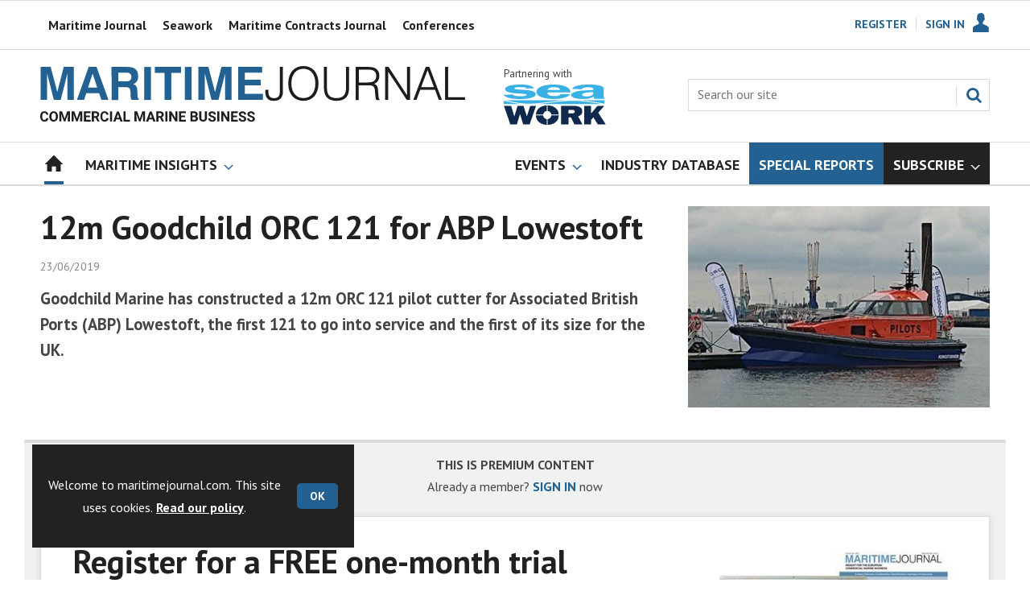

--- FILE ---
content_type: text/html; charset=utf-8
request_url: https://www.maritimejournal.com/12m-goodchild-orc-121-for-abp-lowestoft/1180825.article
body_size: 22530
content:

<!DOCTYPE html>
<html lang="en">
<head>
	<meta charset="utf-8">
<link rel="preload" as="style" href="/Magazine/core.css?p=7875617672494637">
<link rel="preload" as="script" href="/Magazine/core.js?p=7875617672494637">
	
	<link rel="preload" as="image" href="https://d3oegytn6n7k3n.cloudfront.net/Pictures/100x67/1/8/4/55184_Kingfisher.-Picture-Rebecca-Jeffrey.jpg" imagesrcset="https://d3oegytn6n7k3n.cloudfront.net/Pictures/100x67/1/8/4/55184_Kingfisher.-Picture-Rebecca-Jeffrey.jpg 100w,https://d3oegytn6n7k3n.cloudfront.net/Pictures/380x253/1/8/4/55184_Kingfisher.-Picture-Rebecca-Jeffrey.jpg 380w" imagesizes="(max-width:767px) 100px, 380px" />

	
	



<title>12m Goodchild ORC 121 for ABP Lowestoft | News | Maritime Journal</title>
<meta name="description" content="Goodchild Marine has constructed a 12m ORC 121 pilot cutter for Associated British Ports (ABP) Lowestoft, the first 121 to go into service and the first of its size for the UK." />
<meta name="viewport" content="width=device-width, initial-scale=1" />


<meta name="momentnowdate" content="2026-01-16 08:01:20.710"/>
<meta name="momentlocale" content="en-gb"/>
<meta name="momentlocaleformat" content="DD/MM/YYYY"/>
<meta name="momentrelative" content="false"/>
<meta name="momentrelativeformat" content="YYYY,MM,DD"/>
<meta name="momentrelativemorethan" content="10"/>

	
	
	<meta name="robots" content="noarchive" />
<meta name="pubdate" content="Sun, 23 Jun 2019 23:51 GMT" />
<link rel="canonical" href="https://www.maritimejournal.com/12m-goodchild-orc-121-for-abp-lowestoft/1180825.article" />
<meta name="blockthis" content="blockGA" />
<meta name="showwallpaper" content="true" />
<meta name="navcode" content="1784" />
<meta name="primarynavigation" content="Home" />	
	
	<meta property="og:title" content="12m Goodchild ORC 121 for ABP Lowestoft" />
<meta property="og:type" content="Article" />
<meta property="og:url" content="https://www.maritimejournal.com/12m-goodchild-orc-121-for-abp-lowestoft/1180825.article" />
<meta property="og:site_name" content="Maritime Journal" />
<meta property="og:description" content="Goodchild Marine has constructed a 12m ORC 121 pilot cutter for Associated British Ports (ABP) Lowestoft, the first 121 to go into service and the first of its size for the UK." />
<meta property="og:image:width" content="1024" />
<meta property="og:image:height" content="536" />
<meta property="og:image" content="https://d3oegytn6n7k3n.cloudfront.net/Pictures/1024x536/1/8/4/55184_Kingfisher.-Picture-Rebecca-Jeffrey.jpg" />
<meta property="og:image:alt" content="'Kingfisher'" />

<meta property="twitter:card" content="summary_large_image" />
<meta property="twitter:title" content="12m Goodchild ORC 121 for ABP Lowestoft" />
<meta property="twitter:description" content="Goodchild Marine has constructed a 12m ORC 121 pilot cutter for Associated British Ports (ABP) Lowestoft, the first 121 to go into service and the first of its size for the UK." />
<meta property="twitter:image:src" content="https://d3oegytn6n7k3n.cloudfront.net/Pictures/1120xAny/1/8/4/55184_Kingfisher.-Picture-Rebecca-Jeffrey.jpg" />
<meta property="twitter:image:alt" content="'Kingfisher'" />	

	
<link rel="icon" href="/magazine/dest/graphics/favicons/favicon-32x32.png" />
<!--[if IE]><link rel="shortcut icon" href="/magazine/dest/graphics/favicons/favicon.ico" /><![endif]-->
<link rel="apple-touch-icon-precomposed" href="/magazine/dest/graphics/favicons/apple-touch-icon-precomposed.png" />
<meta name="msapplication-TileImage" content="/magazine/dest/graphics/favicons/mstile-144x144.png" />
<meta name="msapplication-TileColor" content="#ffffff" />
	
	<link href="/Magazine/core.css?p=7875617672494637" rel="stylesheet" type="text/css">
<link href="/Magazine/print.css?p=7875617672494637" rel="stylesheet" type="text/css" media="print">


	
<script src="https://cdnjs.cloudflare.com/ajax/libs/jquery/3.4.1/jquery.min.js" integrity="sha256-CSXorXvZcTkaix6Yvo6HppcZGetbYMGWSFlBw8HfCJo=" crossorigin="anonymous" referrerpolicy="no-referrer"></script>
	
<script>var newLang={"more":{"default":"Show more","searchtype":"Show more","searchdates":"Show more"},"less":{"default":"Show fewer","searchtype":"Show fewer","searchdates":"Show fewer"},"show":{"default":"show"},"hide":{"default":"hide"},"caption":{"show":"show caption","hide":"hide caption"},"carousel":{"play":"play slideshow","pause":"pause slideshow"}};</script>
	<script type="text/javascript">
					var IPState = {
					
						useripstate: false,
						useripname: ''
						
					};
				</script>
<script type="text/javascript">
          
					window.dataLayer = window.dataLayer || [];
					window.dataLayer.push({'StoryID':'1180825'});
					window.dataLayer.push({'StoryFormatProperty':'N'});
					
					window.dataLayer.push({'StoryCategories':'|Seawork News|'});
					
					window.dataLayer.push({'StoryLayout':'Standard'});
					window.dataLayer.push({'StoryWidth':'standard width'});
					
					
					window.dataLayer.push({'StoryLayoutCode':'1'});
					
					window.dataLayer.push({'StoryFormatCode':'1096'});
					
					window.dataLayer.push({'StoryTypeCode':'1034'});
					
					window.dataLayer.push({'StoryCategoriesCodes':'|497733|'});
					
					window.dataLayer.push({'StoryFullNavPath':'null'});
					       
					window.dataLayer.push({'UserID':undefined});
					window.dataLayer.push({'NavCode':'1784'});
					window.dataLayer.push({'MicrositeNavCode':'-1'});
					window.dataLayer.push({'NavKey':'2'});
          
          window.dataLayer.push({'NavigationAreaNavCode':'1784'});
          </script>
<script type="text/javascript">
//dataLayer array declaration
window.dataLayer = window.dataLayer || [];
window.dataLayer.push({'UserStateLoggedIn':'False'});
window.dataLayer.push({'AccessStatus':'Denied'});
window.dataLayer.push({'Template':'Story'});
window.dataLayer.push({'Pubcode':'2'});
window.dataLayer.push({'PublicationName':'Maritime Journal'});
window.dataLayer.push({'Title':'12m Goodchild ORC 121 for ABP Lowestoft | News'});
window.dataLayer.push({'StoryAccessControl':'Private'});
window.dataLayer.push({'StoryFormat':'Article'});
window.dataLayer.push({'StoryType':'News'});
window.dataLayer.push({'Headline':'12m Goodchild ORC 121 for ABP Lowestoft'});
window.dataLayer.push({'LongHeadline':'12m Goodchild ORC 121 for ABP Lowestoft'});
window.dataLayer.push({'Intro':undefined});
window.dataLayer.push({'Catchline':undefined});
window.dataLayer.push({'Synopsis':undefined});
window.dataLayer.push({'Standfirst':'Goodchild Marine has constructed a 12m ORC 121 pilot cutter for Associated British Ports (ABP) Lowestoft, the first 121 to go into service and the first of its size for the UK.'});
window.dataLayer.push({'Answer':undefined});
window.dataLayer.push({'Source':undefined});
window.dataLayer.push({'Refs':undefined});
window.dataLayer.push({'Class':undefined});
window.dataLayer.push({'Credits':undefined});
window.dataLayer.push({'Postscript':undefined});
window.dataLayer.push({'PrimaryNav':'|Main navigation|Home|'});
window.dataLayer.push({'PrimaryNavCurrent':'Home'});
window.dataLayer.push({'FullNavPath':'|1|1784|'});
window.dataLayer.push({'PrimaryNavCodeCurrent':'1784'});
window.dataLayer.push({'CategoryCodes':'|497733|'});
window.dataLayer.push({'Tags':undefined});
window.dataLayer.push({'Bylines':undefined});
window.dataLayer.push({'IssueDate':'15-06-2021'});
window.dataLayer.push({'IssueDateTime':'15-06-2021 15:17:28'});
window.dataLayer.push({'PublishDate':'23-06-2019'});
window.dataLayer.push({'PublishDateTime':'23-06-2019 23:51:00'});
window.dataLayer.push({'BrowseJobsURL':undefined});
window.dataLayer.push({'PartyActiveProductIDs':undefined});
</script>
	<link href='https://fonts.googleapis.com/css?family=PT+Sans:400,700&display=swap' rel='stylesheet' type='text/css'>


<!-- START styles for subsPromo -->
<style>

	.grid .spinVideo .videoPreview-container .videoPreview-details .videoPreview-social-sharing ul{
		display: flex;
		gap: 5px;
		justify-content: center;
	}
	.desktopNavigation ul.main > li.highlightnav-brand {
		background-color: #236192;
	}
	.desktopNavigation ul.main > li.highlightnav-brand span, .desktopNavigation ul.main > li.highlightnav-brand span:hover {
		color: #fff;
	}
	.desktopNavigation ul.main > li.hasChildren.highlightnav-brand > a > span::before, .desktopNavigation ul.main > li.hasChildren.highlightnav-brand > span::before, .i-navigation-dropdown-sub {
		background-position: -459px -517px;
	}
	.desktopNavigation ul.main > li.hasChildren.highlightnav-brand > a > span::after, .desktopNavigation ul.main > li.hasChildren.highlightnav-brand > span::after, .i-navigation-dropdown-hover-sub {
		background-position: -445px -517px;
	}
	.subsPromo.container {
		background-color: #F0F2F2;
		overflow: hidden;
		position: relative;
	}
	.subsPromo.container h2 {
		background-color: #236192;
		color: #fff;
		padding: 17px 120px 60px 20px;
		font-weight: 400;	
		text-transform: uppercase;
	}
	.subsPromo.container h2 span {		 
		font-weight: 700;
	}
	.subsPromo.container h3 {
		color: #222;
		margin-bottom: 12px;
	}
	.subsPromo.container .sleeve {
		background-color: #fff;
		padding: 20px;
		margin: -60px 20px 20px;
	}
	.subsPromo.container .sleeve .column.left p {
		margin-bottom: 22px;
	}
	.subsPromo.container .sleeve .column.left p strong {

		font-weight: 700;
	}
	.subsPromo.container .sleeve .column.left p.reduceMargin {
		margin-bottom: 10px;
	}
	.subsPromo.container .sleeve .column .promoImage {
		display: none;
	}

	.ad-style1 .sleeve>div {
		padding: 0px;
	}	


	@media screen and (min-width: 768px) {
		.subsPromo.container h3 {
			margin-bottom: 20px;
		}
		.subsPromo.container .sleeve .column.left p {
			margin-bottom: 30px;
		}

	}
	@media screen and (min-width: 1024px) {
		.subsPromo.container .sleeve .row {
			display: flex;
			flex-direction: row;
			flex-wrap: wrap;
			width: 100%;
		}
		.subsPromo.container .sleeve .column {
			display: flex;
			flex-direction: column;
			flex-basis: 100%;
			flex: 1;
		}
		.subsPromo.container .sleeve .column.left {
			padding-right: 15%;
		}
		.subsPromo.container .sleeve .column .promoImage {
			display: block;
			position: absolute;
			right: 70px;
			bottom: -10px;
			margin-bottom: 0;
		}
	}

	@media screen and (min-width: 1280px) {
		.subsPromo.container .sleeve .column.left {
			padding-right: 5%;
		}
	}

	img .img_ad {
		width: 1180px!important;
		height: 140px!important;
	}

	.grid .gridLayout ul li h2 {
		font-size: 1.15rem;
		line-height: 1.302rem;
	}

</style>
<!-- END styles for subsPromo -->

<!-- Accordion Styles -->
<style>
	.accordion {
		background-color: #eee;
		color: #444;
		cursor: pointer;
		padding: 18px;
		width: 100%;
		border: none;
		text-align: left;
		outline: none;
		font-size: 15px;
		transition: 0.4s;
		border-radius: 6px;
		position: relative;
		display: -webkit-box;
		display: -ms-flexbox;
		display: flex;
		-webkit-box-align: center;
		-ms-flex-align: center;
		align-items: center;
	}

	.accordion:after {
		content: '';
		position: absolute;
		right: 20px;
		transform: rotate(0deg);
		transition: transform 250ms;
		width: 0;
		height: 0;
		border-style: solid;
		border-width: 8px 0 8px 9px;
		border-color: transparent transparent transparent #888;
	}

	.accordion.active:after {
		transform: rotate(90deg);
	}

	.accordion.active + .panel {
		max-height: 600px;
		overflow: auto;
	}

	.accordion.active .vector-icon {
		transform: rotate(90deg);
	}

	.accordion.active, .accordion:hover {
		background-color: #ccc; 
	}

	.accordion+.panel {
		padding: 0 18px;
		max-height: 0;
		background-color: white;
		overflow: hidden;
		transition: max-height linear 250ms;
	}

</style>
<!-- Accordion Styles End -->

<!-- Fixes applied -->
<style>

	/* Change video player black background to something else - default of #0000 is fully transparent black */
	:root {
		--video-layout-page-colour: #0000;
	}

	.storyLayout.video ~ .videoTop {
		background-color: var(--video-layout-page-colour) !important;
	}

	.storyLayout.video ~ .videoTop .inner-sleeve {
		background-color: var(--video-layout-page-colour) !important;
	}

	/* Story Title */

	.storyLayout.video ~ .videoTop .story_title h1 {
		color: #222;
	}

	/* Primary Nav */

	.storyLayout.video ~ .videoTop .byline a, .storyLayout.video ~ .videoTop .storyPrimaryNav a {
		color: #236192;
		border-top: 1px solid #236192;
	}

	/* Related Videos */

	.storyLayout.video ~ .videoTop .relatedvideos .extras_heading h3 {
		color: #222;
	}

	.storyLayout.video ~ .videoTop .relatedvideos ul li .storyDetails h3 a {
		color: #222;
	}

	/* small lines */

	.videoStory-aside::before {
		background-color: #236192 !important;
	}
	.storyLayout.video ~ .videoTop .relatedvideos .extras_heading {
		margin-left: 10px;
		border-top: 1px solid #236192 !important;
	}

	/* Margin */
	.videoTop {
		margin-bottom:0px !important;
	}

	.masthead .leaderboard {
		padding: 0 !important;
	}

	a.button {
		text-decoration: none !important;
	}

	a.button:hover {
		color: #fff !important;
	}

	.storyLayout.video ~ .videoTop .byline a:hover {
		color: #222;
	}
	/* END video custom colours */

	/* Makes dropdown menu adjust to fit the height of content */
	.desktopNavigation .dropdown>.inner-sleeve {
		height: 100%;
		overflow: hidden;
	}
	/* END dropdown menu */

	@media screen and (min-width: 1024px){
		.masthead .mast {
			padding: 20px 0 20px;
		}
		#wrapper_sleeve {
			margin-top: 25px;
		}
		body:not(.story-full-layout) .tab-widget-5 {
			min-height: 500px !important; 
		}
		.dt-ad-140 {
			min-height:140px;
		}
	}

	/* Audio Stories Height Fix */
	.audioblock iframe{
		height:100px;
	}

	@media screen and (min-width: 1205px){
		.audioblock iframe{
			height:160px;
		}
	}

	@media screen and (max-width: 1024px) and (min-width: 808px){
		.audioblock iframe{
			height:160px;
		}
	}
	/* END Audio Stories Height Fix */


	/* Enable smooth scrolling with jump links */

	html {
		scroll-behavior: smooth;
	}

	/* Video Layout in News - Fix height with Fireplace */
	@media screen and (min-width: 1054px) {
		.grid .spinVideo .videoPreview-container .videoPreview-video .videoblock {
			padding-bottom: 422px;
		}
	}

	/* 1220 Wallpaper Undernav Limit Width */

	.wallpaper-applied.site-width-1220 .ad-style1 {
		max-width: 1220px;
		margin: auto;
		border-bottom: none;
		position: sticky;
		top: 52px;
	}

	/* 1220 Wallpaper Width Fixes */

	@media screen and (min-width: 1024px) {
		.wallpaper-applied .contentWrapper {
			padding-right: 7%;
			width: 107%;
		}
		.wallpaper-applied .relatedArticles.latestVideos .extrasStory ul {
			width: 107%;
		}
		.wallpaper-applied .contentWrapperLeft {
			border: 0 none !important;
			padding-left: 0 !important;
			margin-left: -8.055% !important;
			width: 108.055% !important;
		}
	}

	@media screen and (min-width: 1024px) {
		.wallpaper-applied .relatedArticles.latestVideos .extrasStory ul {
			width: 107%;
		}
	}

	/* Headers Width */

	.spin-header.hasBackground.imageBackground {
		min-height: 260px;
	}

	.spin-header.hasBackground {
		padding: 0px;
	}

	.wallpaper-applied:not(.story-is-group) #wrapper_sleeve > :first-child {
		padding-top: 25px;
	}

	@media screen and (min-width:1220px){
		.spin-header.hasBackground:not(.boxedContent) {
			margin: -25px 0px 25px;
			width: 1220px;
			position: relative;
			left: -20px;
		}
	}

	@media screen and (min-width: 1024px) {
		.spin-header.hasBackground {
			margin-top: -31px;
			margin-bottom: 0px;
		}
	}

	@media screen and (min-width: 768px) {
		.wallpaper-applied .spin-header.hasBackground:not(.boxedContent) {
			width: 1220px;
			margin-top: -25px;
		}
	}

	/* Size of lists */
	ol li, ul li {
		margin-bottom: 0px;
	}

	/* Custom headers */

	.custom-header {
		height: 100px;
		background: #222;
		color: #fff;
		margin-bottom: 0px !important;
		padding: 10px;
		min-width: 320px; 
		text-align:right;
		display: flex;
		justify-content: center;
	}

	.custom-header img {
		width: 80px;
		height: 80px;
	}

	.custom-header h2 {
		color:#fff;
		font-size: 1.424rem;
		line-height: 1.802rem;
		margin-bottom:0px;
		margin-left: 10px;
		text-transform: uppercase;
	}

	.custom-header h2 a {
		color:#fff;
	}

	.custom-header-media {
		background: black;
		color: #fff;
		margin-bottom: 10px;
		min-width: 320px;
		text-align: center;
	}

	.custom-header-media-title-wrapper {
		display: flex;
		flex-direction: row;
		justify-content: center;
		align-items: center;
		width: fit-content;
		margin: auto;
	}

	.custom-header-media-title-wrapper::before {
		content: url('d3oegytn6n7k3n.cloudfront.net/Pictures/50xAny/P/web/f/a/k/microphone_742421.png');
		margin-right: 5px;
	}

	.custom-header-media h1, .custom-header-media h2, .custom-header-media h3, .custom-header-media h4 {
		color:#fff;
		margin-bottom:0px;
	}

	.custom-header-media h4 {
		text-align: left;
	}

	.custom-header-media h1, .custom-header-media h2 {
		border-bottom: 4px solid #679AC9;
	}

	.custom-header-text-container {
		margin: auto 0 auto 0;
	}

	@media screen and (max-width: 766px) {
		.custom-header-media {
			margin-left: -10px;
			margin-right: -10px;
		}
	}

	@media screen and (max-width: 766px) {
		.custom-header-media {
			margin-left: -10px;
			margin-right: -10px;
		}
	}

	/* Scroller Consistent Height */

	@media screen and (min-width: 766px){
		.picCarousel .swiper-container {
			min-height: 450px;
		}
	}

	.desktopNavigation ul.main {
		white-space: break-spaces;
	}

	/* Fix for highlightnav not showing */

	.desktopNavigation ul.main {
		white-space: break-spaces;
	}

	/* Bullet Points Bottom Margins */

	ul li {
		margin-bottom: 0px;
	}

	/* Directories Fix */

	.full-container {
		position: static;
		margin-left: 0px;
		margin-right: 0px;
		width: 100%;
	}

	.directories .company-header {
		position: static;
	}

	@media screen and (min-width: 1280px) {
		.directories.wallpaper-applied .contactus__header .contactus__header_location::after, .directories.wallpaper-applied .contactus__header .contactus__header_location::before {
			left: 501px;
		}
	}

	/* Border for scrollers */

	.spin2scroller .thumbs li .picture a, .grid .spinLayout .picture a {
		border: 1px solid #dcdcdc;
	}

	/* Tags and auto-more page capitalisation */

	.searchDetails h1 {
		text-transform: capitalize;
	}

	.topicsList li a {
		text-transform: capitalize;
	}

	/* Breadcrumb */

	.i-chevron-double-left, .spin-header .spin-header-wrapper .spin-header-content .breadcrumb-link::before {
		background-position: 0px 0px;
		background-image: url(https://d34est9f09omuk.cloudfront.net/Pictures/web/d/r/h/breadcrumbmj_69494.svgz);
		width: 12px;
		height:12px;
		margin-top: 2px;
		margin-right: 6px;
	}

	.i-chevron-double-left-white, .spin-header .spin-header-wrapper .spin-header-content .breadcrumb-link:hover::before {
		background-position: 0px 0px;
		background-image: url(https://d34est9f09omuk.cloudfront.net/Pictures/web/v/w/k/breadcrumbhover_537360.svgz);
		width: 12px;
		height:12px;
		margin-top: 2px;
		margin-right: 6px;
	}

	/* image bugfix */
	.inline_image img[width][height]:not(.zoomable-image) {
		contain: unset;
	}

	/* Consistent padding for factfiles */
	.factfile p:last-of-type {
		margin-bottom: 0px;
	}

	/* Transparent thumbnail compatability */
	.grid .spinLayout .picture a {
		background-color: transparent;
	}

	/* Read more margins */
	.grid.relatedArticles .gridLayout {
		margin-bottom: 0px;
	}

	/* Save space by hiding comments when not enabled */
	.container.commentContainer.restrictedcontent {
		display: none;
	}

	/* Add style that allows original image widths in SPIN blocks */
	.img-original-width img {
		width: revert-layer;
	}

	/* Newsletter Rows */
	.newsletter-rows-2 {
		min-height: 100%;
	}

	/* Fix Tiles on mobile */
	@media screen and (max-width: 480px){
		.grid .spinTileBlock .sleeve > ul {
			flex-direction: column;
			flex-wrap: unset;
		}
	}

	/* Add class for no-padding headers */
	.no-bottom-pad:not(.hasBackground) {
		padding: 0 0 0px !important;
	}

	/* Consistent padding for factfiles */
	.factfile p:last-of-type {
		margin-bottom: 0px;
	}

	/* spinPromo edits */
	.spinPromo h2 {
		text-align:center;
		color: #236192;
	}

	.spinPromo img, .spinPromo .button {
		width:100%;
	}

	.spinPromo > div > div {
		width: 50%;
	}

	/* Fix for YouTube/Vimeo padding differences */
	.videoblock {
		height: 0px;
	}

	/* Gallery slider captions full width */
	.swiper-slide .caption {
		width: 100% !important;
	}

	/* Header Style update */
	.storytext h2 {
		padding: 20px 0px 10px;
		font-size: 1.5rem;
		line-height: 1.8rem;
	}

	/* Shadow for Magazine Cover */

	.magazine-cover img {
		box-shadow: #dcdcdc 0px 0px 10px 10px;
	}

</style>
<!-- END Fixes Applied -->

<!--| SVG OVERRIDE | Twitter > X |-->
<style>
	.footer .footerSocialTwitter {
		background-repeat: no-repeat;
		background-image: url(https://d34est9f09omuk.cloudfront.net/Pictures/web/i/r/x/mjsvgx_397726.svgz);
		display: inline-block;
	}
	.footer .footerSocialTwitter, .i-social-large-twitter {
		background-position: -260px -238px;
	}
	.footer .footerSocialTwitter:hover, .i-social-large-twitter-on {
		background-position: -208px -238px;
	}
	/*
	bioIntro .socialMediaLinks ul li a.twitter, .contactList ul li .socialMediaLinks ul li a.twitter, .grid .spinVideo .videoPreview-container .videoPreview-details .videoPreview-social-sharing .twitter, .pageOptions .twitter, .storyAuthorComponent .storyAuthor .storyAuthorDetails .socialMediaLinks ul li a.twitter, .bioIntro .socialMediaLinks ul li a.twitter {
	background-repeat: no-repeat;
	background-image: url(https://d34est9f09omuk.cloudfront.net/Uploads/b/z/n/_extrasvgx_572380.svgz);
	display: inline-block;
	}
	.pageOptions .twitter {
	background-position: -360px -368px;
	}
	.pageOptions .twitter:hover {
	background-position: -324px -368px;
	}
	.grid .spinVideo .videoPreview-container .videoPreview-details .videoPreview-social-sharing .twitter {
	background-position: -324px -332px;
	}
	.grid .spinVideo .videoPreview-container .videoPreview-details .videoPreview-social-sharing .twitter:hover {
	background-position: -288px -332px;
	}
	.bioIntro .socialMediaLinks ul li a.twitter {
	background-position: -360px -368px;
	}
	.bioIntro .socialMediaLinks ul li a.twitter:hover {
	background-position: -324px -368px;
	}
	*/
</style>
<style type="text/css">.inline_image img[width][height]:not(.zoomable-image) {contain: unset;}</style>
<link rel='stylesheet' href='/Uploads/CSS/2//CustomScrollersBrandColour.css' type='text/css' />
<link rel='stylesheet' href='/Uploads/CSS/2//PodcastsLandingPage.css' type='text/css' />
<link rel='stylesheet' href='/Uploads/CSS/2//AudioStoriesSpinPage.css' type='text/css' />

<style>


.microsite .masthead .mast {
    background: #fff;
    border-bottom: 0px solid #fff;
}

.desktopNavigation .subnav .navprom {
text-transform: uppercase;
font-stretch: expanded;
font-size: 1.425rem;
line-height: 3.525rem;
font-weight: 700;
border-bottom: 1px solid #888;
margin-bottom: 0px;
 }
 

.highlightnav2 {
    background-color: #236192;
}



.grid .gridLayout ul li h2 {
    font-size: 1.15rem;
    line-height: 1.302rem;
}


.grid .gridLayout ul li .subSleeve .story-type .storyType, .grid .spinLayout .story-type .storyType  {
    border-radius: 4px;
    display: inline-block;
    text-decoration: none;
    vertical-align: top;
    padding: 0px 0px !important;
    background: #fff !important;
    font-size: 1.089rem;
    line-height: 1rem;
    transition: color 0ms,background-color .3s ease;
}


.grid .gridLayout ul li .subSleeve {
    padding-bottom: 10px;
}

.grid .column>* {
    margin-bottom: 22px;
}

.masthead .leaderboard {
    padding: 15px 0 15px;
}

.tabbedblocks.mostThis li {
    padding: 10px 0;
}

.grid .gridLayout ul li .subSleeve .story-type .storyType:hover, .grid .spinLayout .story-type .storyType:hover {
     color: #222;
}

.desktopNavigation .dropdown>.inner-sleeve {
    height: 100%;
    overflow: hidden;
}

@media screen and (min-width: 1024px) {
.masthead .mast {
    padding: 20px 0 20px !important;
}

#wrapper_sleeve {
    margin-top: 25px;
}


}





</style>
<script>
	function getDataLayerVal(keyVal) {
		for (var i = 0; i < window.dataLayer.length; i++) {
			if (dataLayer[i][keyVal] !== undefined) {
				return dataLayer[i][keyVal];
			}
		}
	}
</script>


<!-- Start GPT Tag -->
<script async src='https://securepubads.g.doubleclick.net/tag/js/gpt.js'></script>
<script>


	// Function to extract values from <meta> elements
	function getMetaContentByName(name,content){
		var content = (content==null)?'content':content;
		return document.querySelector("meta[name='"+name+"']").getAttribute(content);
	}

	var showwallpaper; 
	if(document.querySelector('meta[name="showwallpaper"]')) { 
		showwallpaper = document.querySelector('meta[name="showwallpaper"]').content; 
	}

	window.googletag = window.googletag || {cmd: []};
	googletag.cmd.push(function() {

		var mapLB = googletag.sizeMapping()
		.addSize([1024,0], [[1180, 140], [1180, 100], [970, 90], [970, 250]])
		.addSize([768, 0], [[728, 90],[468, 60]])
		.addSize([320, 0], [[320, 50], [320, 100]])
		.addSize([601, 0], [[468, 60]])
		.build();

		var mapLBsml = googletag.sizeMapping()
		.addSize([1024,0], [[1180, 100], [970, 90], [970, 250]])
		.addSize([768, 0], [[728, 90],[468, 60]])
		.addSize([320, 0], [[320, 50], [320, 100]])
		.addSize([601, 0], [[468, 60]])
		.build();

		var mapLBUN = googletag.sizeMapping()
		.addSize([1024,0], [[1220, 100], [1220, 250], [1220, 100], [1180, 100], [970, 90], [970, 250]])
		.addSize([768, 0], [[728, 90],[468, 60]])
		.addSize([320, 0], [[320, 50], [320, 100]])
		.addSize([601, 0], [[468, 60]])
		.build();

		var mapMPU = googletag.sizeMapping()
		.addSize([1024,0], [[300, 250], [300, 600]])
		.addSize([728, 0], [[300, 250], [300, 600]])
		.addSize([601, 0], [[300, 250], [300, 600]])
		.addSize([320, 0], [[300, 250], [300, 600]])
		.build();

		var mapWP = googletag.sizeMapping()
		.addSize([1024,0], [[8, 8]])
		.addSize([768, 0], [[8, 8]])
		.addSize([601, 0], [[8, 8]])
		.addSize([302, 0], [[8, 8]])
		.addSize([1220,0], [[1, 1]])
		.build();

		var mapWallpaper = googletag.sizeMapping()
		.addSize([0, 0], [])
		// 1220, 0
		.addSize([1220, 0], [1,1])
		.build();


		googletag.defineSlot('/22591691749/mml-mj/leader1', [[1180,140],[1180, 100],[970,90],[970,250],[728,90],[468,60],[320,50],[320,100]], 'div-gpt-ad-7217426-1')
			.defineSizeMapping(mapLB)
			.addService(googletag.pubads());
		googletag.defineSlot('/22591691749/mml-mj/leader2', [[1180,140],[1180, 100],[970,90],[970,250],[728,90],[468,60],[320,50],[320,100]], 'div-gpt-ad-7217426-2')
			.defineSizeMapping(mapLBsml)
			.addService(googletag.pubads());
		googletag.defineSlot('/22591691749/mml-mj/leader3', [[1180,140],[1180, 100],[970,90],[970,250],[728,90],[468,60],[320,50],[320,100]], 'div-gpt-ad-7217426-3')
			.defineSizeMapping(mapLBsml)
			.addService(googletag.pubads());
		googletag.defineSlot('/22591691749/mml-mj/leader4', [[1180,140],[1180, 100],[970,90],[970,250],[728,90],[468,60],[320,50],[320,100]], 'div-gpt-ad-7217426-4')
			.defineSizeMapping(mapLBsml)
			.addService(googletag.pubads());
		googletag.defineSlot('/22591691749/mml-mj/mpu1', [[300,250]], 'div-gpt-ad-7217426-5')
			.defineSizeMapping(mapMPU)
			.addService(googletag.pubads());
		googletag.defineSlot('/22591691749/mml-mj/mpu2', [[300,250],[300,600]], 'div-gpt-ad-7217426-6')
			.defineSizeMapping(mapMPU)
			.addService(googletag.pubads());
		googletag.defineSlot('/22591691749/mml-mj/mpu3', [[300,250],[300,600]], 'div-gpt-ad-7217426-7')
			.defineSizeMapping(mapMPU)
			.addService(googletag.pubads());
		googletag.defineSlot('/22591691749/mml-mj/mpu4', [[300,250],[300,600]], 'div-gpt-ad-7217426-8')
			.defineSizeMapping(mapMPU)
			.addService(googletag.pubads());
		googletag.defineSlot('/22591691749/mml-mj/mpu5', [[300,250],[300,600]], 'div-gpt-ad-7217426-9')
			.defineSizeMapping(mapMPU)
			.addService(googletag.pubads());
		googletag.defineSlot('/22591691749/mml-mj/mpu6', [[300,250],[300,600]], 'div-gpt-ad-7217426-10')
			.defineSizeMapping(mapMPU)
			.addService(googletag.pubads());
		googletag.defineSlot('/22591691749/mml-mj/undernav', [[1220,100],[1220,250],[1180,100],[1180,140],[1024,250],[970,90],[970,250],[728,90],[468,60],[320,50],[320,100]], 'div-gpt-ad-7217426-11')
			.defineSizeMapping(mapLBUN)
			.addService(googletag.pubads());
		googletag.defineOutOfPageSlot('/22591691749/mml-mj/popup', 'div-gpt-ad-7217426-13')
			.addService(googletag.pubads());

		// Pass the value of the ‘navcode’ meta element to GAM as ‘navcode’ (to be used as a ‘key-value’)
		googletag.pubads().setTargeting("navcode",getMetaContentByName("navcode"));	
		googletag.pubads().setTargeting("primarynavigation",getMetaContentByName("primarynavigation"));	
		googletag.pubads().setTargeting("storycode",getDataLayerVal('StoryID'));
		googletag.pubads().setTargeting("StoryCategories",getDataLayerVal('StoryCategories'));
		googletag.pubads().setTargeting("jobtitle",getDataLayerVal('jobtitle'));
		googletag.pubads().setTargeting("coactivity",getDataLayerVal('coactivity'));
		googletag.pubads().setTargeting('slug', document.location.pathname.substr(document.location.pathname.lastIndexOf('/')));
		googletag.pubads().setTargeting("storytype",getDataLayerVal('StoryType'));
		googletag.pubads().setTargeting('url', window.location.pathname.split( '/' )/*[1]*/);

		//    googletag.pubads().enableSingleRequest();
		googletag.pubads().collapseEmptyDivs();
		//    googletag.pubads().setCentering(true);
		googletag.enableServices();
		//  });


		// check if wallpaper is defined, is set to be shown on this page and screen width is greater than 1220
		if (document.querySelector('#div-gpt-ad-7217426-12') && showwallpaper) {
			var wallpaperSlot = googletag.defineOutOfPageSlot('/22591691749/mml-mj/wallpaper', 'div-gpt-ad-7217426-12').defineSizeMapping(mapWallpaper).addService(googletag.pubads()).setTargeting('url', document.location.pathname);
			googletag.pubads().addEventListener('slotRenderEnded', function(event) {
				if((event.slot.getSlotElementId() == wallpaperSlot.getSlotElementId()) && !event.isEmpty) {
					if(document.querySelector('.wallpaper-ad[data-site-width-1220]')) {
						document.body.className += ' ' + 'site-width-1220';
					}
					if(showwallpaper === "true") {
						document.body.className += ' ' + 'wallpaper-applied';
						$(window).trigger('wallpaper:advert');
					}
				}
			});
		};

		googletag.pubads().collapseEmptyDivs();
		googletag.enableServices();

	});

	// position wallpaper from top to sit under main navigation
	window.addEventListener('message', receiveMessage, false);

	function positionWallpaperFromTop() {
		if(!window.IntersectionObserver) return;
		var observer = new IntersectionObserver(entries => {
			if (entries[0].isIntersecting) {
				var wallpaperElement = document.querySelector('.wallpaper-ad').getElementsByTagName('div')[0];
				wallpaperElement.style.top = (document.querySelector('#masthead').getBoundingClientRect().bottom + window.scrollY) + 'px'
			} else {
				document.querySelector('#wrapper_sleeve').style.top = '0';
			}
		});
		observer.observe(document.querySelector('#masthead'));
	}

	function receiveMessage(event) {
		if(event.data == 'wallpaper-fireplace' || event.data == 'wallpaper-standard') {
			document.body.classList.add(event.data)
			positionWallpaperFromTop()
		}
	}

	$(window).on('abacus:cookienotice:show', function() {
		positionWallpaperFromTop();
	});

	$(window).on('abacus:cookienotice:hide', function() {
		positionWallpaperFromTop();
	});

</script>


<!-- End GPT Tag -->

<!-- Hotjar Tracking Code for https://www.maritimejournal.com/ -->
<script>
	(function(h,o,t,j,a,r){
		h.hj=h.hj||function(){(h.hj.q=h.hj.q||[]).push(arguments)};
		h._hjSettings={hjid:815141,hjsv:6};
		a=o.getElementsByTagName('head')[0];
		r=o.createElement('script');r.async=1;
		r.src=t+h._hjSettings.hjid+j+h._hjSettings.hjsv;
		a.appendChild(r);
	})(window,document,'https://static.hotjar.com/c/hotjar-','.js?sv=');
</script>

	
	<!-- Google Tag Manager -->
<script>(function(w,d,s,l,i){w[l]=w[l]||[];w[l].push({'gtm.start':
new Date().getTime(),event:'gtm.js'});var f=d.getElementsByTagName(s)[0],
j=d.createElement(s),dl=l!='dataLayer'?'&l='+l:'';j.async=true;j.src=
'https://www.googletagmanager.com/gtm.js?id='+i+dl;f.parentNode.insertBefore(j,f);
})(window,document,'script','dataLayer','GTM-NPBDLC');</script>
<!-- End Google Tag Manager -->

<!-- AB Google Tag Manager -->
<script>(function(w,d,s,l,i){w[l]=w[l]||[];w[l].push({'gtm.start':
new Date().getTime(),event:'gtm.js'});var f=d.getElementsByTagName(s)[0],
j=d.createElement(s),dl=l!='dataLayer'?'&l='+l:'';j.async=true;j.src=
'https://www.googletagmanager.com/gtm.js?id='+i+dl;f.parentNode.insertBefore(j,f);
})(window,document,'script','dataLayer','GTM-MXLHSQR');</script>
<!-- AB End Google Tag Manager -->
<meta name="google-site-verification" content="leFdH86-ICUXGGBg7oLY9qhQCBFb-86LPF2T4uHbt-Q" />

	


</head>
<body id="storyAccess" class="StoryAccess-master js-disabled">
	
	<!-- Google Tag Manager (noscript) -->
<noscript><iframe src="https://www.googletagmanager.com/ns.html?id=GTM-NPBDLC"
height="0" width="0" style="display:none;visibility:hidden"></iframe></noscript>
<!-- End Google Tag Manager (noscript) -->

<!-- AB  Google Tag Manager (noscript) -->
<noscript><iframe src="https://www.googletagmanager.com/ns.html?id=GTM-MXLHSQR"
height="0" width="0" style="display:none;visibility:hidden"></iframe></noscript>
<!-- AB End Google Tag Manager (noscript) -->
	
<!--[if lte IE 10]>
<link rel="stylesheet" href="/CSS/dest/notsupported.css">
<div class="notSupported">
	<div class="sleeve">
		<span id="logo" class="vector-icon i-brand-logo i-brand-logo-dims"></span>
		<h2>
			Your browser is not supported
		</h2>
		<p>
			Sorry but it looks as if your browser is out of date. To get the best experience using our site we recommend that you upgrade or switch browsers.
		</p>
		<p class="buttonContainer">
			<a class="button" href="https://www.google.co.uk/webhp?ion=1&espv=2&ie=UTF-8#q=update+my+browser" target="_blank">Find a solution</a>
		</p>
	</div>
</div>
<![endif]-->
	<script type="text/javascript">document.body.className = document.body.className.replace('js-disabled', ''); document.cookie="_js=1; path=/";</script>
	<div id="cookiePolicy" class="container inlinePopUp" data-menu-open-pushed="true">
  <div class="inner-sleeve">
    <form method="post" action="/">
      <fieldset>
        <div>
          <p>Welcome to maritimejournal.com. This site uses cookies. <a href="https://www.maritimejournal.com/cookie-policy/1430970.article">Read our policy</a>.</p>
          <input type="hidden" name="cookiepolicyaccepted" value="yes" />
          <button type="submit" class="continue">OK</button>
        </div>
      </fieldset>
    </form>
  </div>
</div>


	<div id="wrapper">
		
<ul id="skiplinks"><li><a href="#wrapper_sleeve">Skip to main content</a></li><li><a href="#mainnav">Skip to navigation</a></li></ul>
		
<header id="masthead" class="masthead">
	<div class="htmlContent">
  <!-- GPT AdSlot 12 for Ad unit 'mml-mj/wallpaper' ### Size: [[1,1]] -->
<div id='div-gpt-ad-7217426-12' class="wallpaper-ad" data-site-width-1220>
  <script>
    googletag.cmd.push(function() { googletag.display('div-gpt-ad-7217426-12'); });
  </script>
</div>
<!-- End AdSlot 12 -->
</div>
	
	
	<style>
	.cmn-nav {
		background: white;
		border-top: 1px solid #dcdcdc;
	}

	.cmn-nav a, .cmn-nav a:visited {
		color: #222;
	}

	.cmn-nav ul.main {
		width: 1220px;
		margin: auto;
		padding: 0px;
		display: flex;
		flex-direction: row;
		justify-content: start;
	}

	.cmn-nav ul.main li:first-of-type {
		padding: 0px;
		margin: auto 0px;
		margin-left: 30px;
	}

	.cmn-nav ul.main li {
		display: inline-block;
		margin-left: 20px;
		font-size: 16px;
		font-weight: bold;
		padding: 16px 0px;
	}

	/*.cmn-nav ul.main li.current:before {
	content: "\276F";
	margin-right: 4px;
	color: #51B9E9;
	}*/

	.cmn-nav ul.main li a {
		text-decoration: none;
	}

	.cmn-nav ul.main li/*:not(:first-child)*/ a:hover {
		border-bottom: solid 3px;
		color: #51B9E9;
	}

	#mastsearch fieldset {
		position: relative;
		top: -15px;
	}

	@media screen and (min-width: 1022px) {
		.masthead .mastNav {
			top: -56px;
		}
	}

	@media screen and (max-width: 1022px) {
		.cmn-nav {
			overflow: scroll;
		}
		.cmn-nav ul.main {
			width: max-content;
		}
		.cmn-nav ul.main li:last-of-type {
			margin: auto 20px auto 20px;
		}
		.cmn-nav ul.main li:first-of-type {
			margin-left: 20px;
		}
	}
</style>

<div class="leaderboard">
	<div class="ad">
		<!-- GPT AdSlot 1 for Ad unit 'mml-mj/leader1' ### Size: [[1180,140],[970,90],[970,250],[728,90],[468,60],[320,50],[320,100]] -->
		<div id='div-gpt-ad-7217426-1' class="dt-ad-140 mob-ad-100"> <!--[ dt-ad-140 mob-ad-100 ]-->
			<script>
				googletag.cmd.push(function() { googletag.display('div-gpt-ad-7217426-1'); });
			</script>
		</div>
		<!-- End AdSlot 1 -->
	</div>
	<div class="cmn-nav">
		<ul class="main">
			<!--li>
				<a target="_blank" href="https://www.maritimejournal.com/commercial-marine-network">
					<img style="width: 85px; height: 40px; position: relative; top: 4px;" src="https://d34est9f09omuk.cloudfront.net/Pictures/web/b/f/f/commercialmarinenetwork_766104.svgz" alt="Commercial Marine Network Logo">
				</a>
			</li-->
			<li class="current">
				<a href="https://www.maritimejournal.com/">Maritime Journal</a>
			</li>
			<li>
				<a target="_blank" href="https://www.maritimejournal.com/seawork">Seawork</a>
			</li>
			<li>
				<a target="_blank" href="https://www.maritimecontracts.com/">Maritime Contracts Journal</a>
			</li>
			<li>
				<a target="_blank" href="https://seawork.com/newfront/page/seawork-conferences">Conferences</a>
			</li>
		</ul>
	</div>
</div>
	<div class="mast container full" role="banner" data-multi-toggle-menu>
		<div class="inner-sleeve" data-menu-open-pushed>
			<style>
	.masthead-extra {
		display: flex;
		flex-direction: column;
		float: left;
		max-height: 70px;
		margin-left: 20px;
	}
	.masthead-extra small {
		margin: 0px;
		padding-bottom: 5px;
	}
	.masthead-extra img {
		height: 50px;
		width: auto;
	}
	@media screen and (max-width: 1070px){
		.masthead-extra {
			margin-left: 10px;
		}
		.masthead-extra img {
			height: 40px;	
		}
	}
	@media screen and (max-width: 1022px){
		.masthead-extra {
			display: none;
		}
	}
</style>

<div class="mastheadLogo">
	<a href="/">
		<span class="logoIcon">
			<span class="assistive">Maritime Journal - Comercial maritime business</span>
		</span>
	</a>
</div>
<div id="print_logo">
	<img src="/magazine/dest/graphics/logo/print_logo.png" alt="Maritime Journal brand logo" />
</div>
<div class="masthead-extra">
	<small>Partnering with</small>
	<a href="https://www.seawork.com/" target="_blank">
		<img alt="Seawork" src="d34est9f09omuk.cloudfront.net/Pictures/web/y/k/k/seawork_321003.svgz" />
	</a>
</div>

<!--div class="mastheadLogo">
    <a href="/">
        <span class="logoIcon">
            <span class="assistive">Maritime Journal - Comercial maritime business</span>
        </span>
    </a>
</div>
<div id="print_logo">
    <img src="/magazine/dest/graphics/logo/print_logo.png" alt="Maritime Journal brand logo" />
</div-->
<div class="mastheadMobileLogo">
    <a href="/">
        <span class="logoIcon">
            <span class="assistive">Maritime Journal - Comercial maritime business</span>
        </span>
    </a>
</div>
			
			<div class="mastControls">
				<nav data-multi-toggle-item="" class="mastNav loggedout hide"><span class="toggleIcon"><a href="#mastnav" data-toggle-button=""><span class="assistive">Mast navigation</span></a></span><ul id="mastnav" data-toggle-element=""><li><a href="https://account.maritimejournal.com/register?returl=https%3a%2f%2fwww.maritimejournal.com">Register</a></li><li><a class="popup signIn" href="https://www.maritimejournal.com/sign-in">Sign In</a></li></ul></nav>
				<div class="mastheadSearch hide" data-multi-toggle-item="">
  <span class="toggleIcon">
    <a href="#search" data-toggle-button="">
      <span class="assistive">Search our site</span>
    </a>
  </span>
  <form action="https://www.maritimejournal.com/searchresults" method="get" id="mastsearch" data-toggle-element="">
    <fieldset>
      <div>
        <label for="search">Search our site</label>
        <input type="text" id="search" value="" name="qkeyword" class="text" placeholder="Search our site" />
        <button class="mastSearch" type="submit">Search</button>
      </div>
    </fieldset>
  </form>
</div>
				

<div class="menuToggle">
	<span class="toggleIcon"><a href="#mobilemenu" data-menu-toggle-button=""><span class="assistive">Menu</span></a></span>
</div>
			</div>
		</div>
	</div>
	<div class="menuContainer">
		<div class="mobileMenu" id="mobilemenu">
  <div class="sleeve">
    <a class="menuClose" href="#wrapper">
      <span>Close<span class="assistive"> menu</span></span>
    </a>
    <ul class="main">
      <li class="home-icon">
        <a href="https://www.maritimejournal.com/">
          <span>Home</span>
        </a>
      </li>
      <li class="hasChildren navprom">
        <a href="https://www.maritimejournal.com/" aria-expanded="false">
          <span>Maritime Insights</span>
        </a>
        <ul aria-hidden="true" class="subMenu hide">
          <li class="parentBack">
            <a class="toolbar" href="#">
              <span class="header">Back<span class="assistive"> to parent navigation item</span></span>
              <span class="btn backBtn">
                <i></i>
              </span>
            </a>
          </li>
          <li class="parentNav navprom">
            <a href="https://www.maritimejournal.com/">
              <span>Maritime Insights</span>
            </a>
          </li>
          <li class="hasChildren home-icon">
            <a href="https://www.maritimejournal.com/maritime-insights/industry-news" aria-expanded="false">
              <span>Industry News</span>
            </a>
            <ul aria-hidden="true" class="subMenu hide">
              <li class="parentBack">
                <a class="toolbar" href="#">
                  <span class="header">Back<span class="assistive"> to parent navigation item</span></span>
                  <span class="btn backBtn">
                    <i></i>
                  </span>
                </a>
              </li>
              <li class="parentNav home-icon">
                <a href="https://www.maritimejournal.com/maritime-insights/industry-news">
                  <span>Industry News</span>
                </a>
              </li>
              <li class="">
                <a href="https://www.maritimejournal.com/maritime-insights/industry-news/features-and-videos">
                  <span>Features & Videos</span>
                </a>
              </li>
              <li class="">
                <a href="https://www.maritimejournal.com/maritime-insights/industry-news/appointments">
                  <span>Appointments</span>
                </a>
              </li>
              <li class="">
                <a href="https://www.maritimejournal.com/maritime-insights/industry-news/mergers-and-acquisitions">
                  <span>Mergers & Acquisitions</span>
                </a>
              </li>
              <li class="">
                <a href="https://www.maritimejournal.com/maritime-insights/industry-news/key-deals">
                  <span>Key Deals</span>
                </a>
              </li>
              <li class="">
                <a href="https://www.maritimejournal.com/maritime-insights/industry-news/insurance-legal-and-finance">
                  <span>Insurance, Legal & Finance</span>
                </a>
              </li>
              <li class="">
                <a href="https://www.maritimejournal.com/maritime-insights/industry-news/security">
                  <span>Security</span>
                </a>
              </li>
              <li class="">
                <a href="https://www.maritimejournal.com/maritime-insights/industry-news/interviews">
                  <span>Interviews</span>
                </a>
              </li>
              <li class="">
                <a href="https://www.maritimejournal.com/maritime-insights/industry-news/opinion">
                  <span>Opinion</span>
                </a>
              </li>
            </ul>
          </li>
          <li class="hasChildren home-icon">
            <a href="https://www.maritimejournal.com/maritime-insights/subsea-services" aria-expanded="false">
              <span>Subsea Services</span>
            </a>
            <ul aria-hidden="true" class="subMenu hide">
              <li class="parentBack">
                <a class="toolbar" href="#">
                  <span class="header">Back<span class="assistive"> to parent navigation item</span></span>
                  <span class="btn backBtn">
                    <i></i>
                  </span>
                </a>
              </li>
              <li class="parentNav home-icon">
                <a href="https://www.maritimejournal.com/maritime-insights/subsea-services">
                  <span>Subsea Services</span>
                </a>
              </li>
              <li class="">
                <a href="https://www.maritimejournal.com/maritime-insights/subsea-services/hydrographic-survey">
                  <span>Hydrographic Survey</span>
                </a>
              </li>
              <li class="">
                <a href="https://www.maritimejournal.com/maritime-insights/subsea-services/diving-services">
                  <span>Diving Services</span>
                </a>
              </li>
              <li class="break">
                <a href="https://www.maritimejournal.com/maritime-insights/subsea-services/ocean-sciences">
                  <span>Ocean Sciences</span>
                </a>
              </li>
            </ul>
          </li>
          <li class="hasChildren home-icon">
            <a href="https://www.maritimejournal.com/maritime-insights/marine-construction" aria-expanded="false">
              <span>Marine Construction</span>
            </a>
            <ul aria-hidden="true" class="subMenu hide">
              <li class="parentBack">
                <a class="toolbar" href="#">
                  <span class="header">Back<span class="assistive"> to parent navigation item</span></span>
                  <span class="btn backBtn">
                    <i></i>
                  </span>
                </a>
              </li>
              <li class="parentNav home-icon">
                <a href="https://www.maritimejournal.com/maritime-insights/marine-construction">
                  <span>Marine Construction</span>
                </a>
              </li>
              <li class="">
                <a href="https://www.maritimejournal.com/maritime-insights/marine-construction/marine-civils">
                  <span>Marine Civils</span>
                </a>
              </li>
              <li class="">
                <a href="https://www.maritimejournal.com/maritime-insights/marine-construction/ports-and-harbours">
                  <span>Ports & Harbours</span>
                </a>
              </li>
              <li class="">
                <a href="https://www.maritimejournal.com/maritime-insights/marine-construction/dredging-and-flood-defence">
                  <span>Dredging & Flood Defence</span>
                </a>
              </li>
              <li class="">
                <a href="https://www.maritimejournal.com/maritime-insights/marine-construction/shipyard-news">
                  <span>Shipyard News</span>
                </a>
              </li>
            </ul>
          </li>
          <li class="hasChildren home-icon">
            <a href="https://www.maritimejournal.com/maritime-insights/equipment" aria-expanded="false">
              <span>Equipment</span>
            </a>
            <ul aria-hidden="true" class="subMenu hide">
              <li class="parentBack">
                <a class="toolbar" href="#">
                  <span class="header">Back<span class="assistive"> to parent navigation item</span></span>
                  <span class="btn backBtn">
                    <i></i>
                  </span>
                </a>
              </li>
              <li class="parentNav home-icon">
                <a href="https://www.maritimejournal.com/maritime-insights/equipment">
                  <span>Equipment</span>
                </a>
              </li>
              <li class="">
                <a href="https://www.maritimejournal.com/maritime-insights/equipment/navigation-and-communication">
                  <span>Navigation & Communication</span>
                </a>
              </li>
              <li class="">
                <a href="https://www.maritimejournal.com/maritime-insights/equipment/decks-and-lifting-gear">
                  <span>Decks & Lifting Gear</span>
                </a>
              </li>
              <li class="">
                <a href="https://www.maritimejournal.com/maritime-insights/equipment/monitoring-and-control">
                  <span>Monitoring & Control</span>
                </a>
              </li>
              <li class="">
                <a href="https://www.maritimejournal.com/maritime-insights/equipment/safety-and-training">
                  <span>Safety & Training</span>
                </a>
              </li>
              <li class="">
                <a href="https://www.maritimejournal.com/maritime-insights/equipment/accessories-and-equipment">
                  <span>Accessories & Equipment</span>
                </a>
              </li>
              <li class="">
                <a href="https://www.maritimejournal.com/maritime-insights/equipment/navaids">
                  <span>Navaids</span>
                </a>
              </li>
            </ul>
          </li>
          <li class="break">
            <a href="https://www.maritimejournal.com/maritime-insights/seawork-news">
              <span>Seawork News</span>
            </a>
          </li>
          <li class="hasChildren home-icon">
            <a href="https://www.maritimejournal.com/maritime-insights/vessels" aria-expanded="false">
              <span>Vessels</span>
            </a>
            <ul aria-hidden="true" class="subMenu hide">
              <li class="parentBack">
                <a class="toolbar" href="#">
                  <span class="header">Back<span class="assistive"> to parent navigation item</span></span>
                  <span class="btn backBtn">
                    <i></i>
                  </span>
                </a>
              </li>
              <li class="parentNav home-icon">
                <a href="https://www.maritimejournal.com/maritime-insights/vessels">
                  <span>Vessels</span>
                </a>
              </li>
              <li class="">
                <a href="https://www.maritimejournal.com/maritime-insights/vessels/launches-and-boat-building">
                  <span>Launches & Boat Building</span>
                </a>
              </li>
              <li class="">
                <a href="https://www.maritimejournal.com/maritime-insights/vessels/power-and-propulsion">
                  <span>Power & Propulsion</span>
                </a>
              </li>
              <li class="">
                <a href="https://www.maritimejournal.com/maritime-insights/vessels/autonomous-vessels-and-technology">
                  <span>Autonomous Vessels & Technology</span>
                </a>
              </li>
              <li class="">
                <a href="https://www.maritimejournal.com/maritime-insights/vessels/repair-and-maintenance">
                  <span>Repair & Maintenance</span>
                </a>
              </li>
              <li class="">
                <a href="https://www.maritimejournal.com/maritime-insights/vessels/shortsea-and-ferry">
                  <span>Shortsea & Ferry</span>
                </a>
              </li>
              <li class="">
                <a href="https://www.maritimejournal.com/maritime-insights/vessels/tugs-and-salvage">
                  <span>Tugs & Salvage</span>
                </a>
              </li>
            </ul>
          </li>
          <li class="hasChildren home-icon">
            <a href="https://www.maritimejournal.com/maritime-insights/environment" aria-expanded="false">
              <span>Environment</span>
            </a>
            <ul aria-hidden="true" class="subMenu hide">
              <li class="parentBack">
                <a class="toolbar" href="#">
                  <span class="header">Back<span class="assistive"> to parent navigation item</span></span>
                  <span class="btn backBtn">
                    <i></i>
                  </span>
                </a>
              </li>
              <li class="parentNav home-icon">
                <a href="https://www.maritimejournal.com/maritime-insights/environment">
                  <span>Environment</span>
                </a>
              </li>
              <li class="">
                <a href="https://www.maritimejournal.com/maritime-insights/environment/future-fuels">
                  <span>Future Fuels</span>
                </a>
              </li>
              <li class="">
                <a href="https://www.maritimejournal.com/maritime-insights/environment/offshore-renewables">
                  <span>Offshore Renewables</span>
                </a>
              </li>
              <li class="">
                <a href="https://www.maritimejournal.com/maritime-insights/environment/pollution-control">
                  <span>Pollution Control</span>
                </a>
              </li>
            </ul>
          </li>
          <li class="">
            <a href="https://www.maritimejournal.com/maritime-insights/podcasts">
              <span>Podcasts</span>
            </a>
          </li>
          <li class="break">
            <a href="https://www.maritimejournal.com/maritime-insights/mcj-contracts-and-tenders">
              <span>MCJ Contracts & Tenders</span>
            </a>
          </li>
          <li class="hasChildren ">
            <a href="#">
              <span>Conferences</span>
            </a>
            <ul aria-hidden="true" class="subMenu hide">
              <li class="parentBack">
                <a class="toolbar" href="#">
                  <span class="header">Back<span class="assistive"> to parent navigation item</span></span>
                  <span class="btn backBtn">
                    <i></i>
                  </span>
                </a>
              </li>
              <li class="parentNav">
                <span>Conferences</span>
              </li>
              <li class="">
                <a href="https://seawork.com/newfront/page/get-set-for-workboat-2050" class="newWindow">
                  <span>Get Set for Workboat 2050</span>
                </a>
              </li>
              <li class="">
                <a href="https://seawork.com/newfront/page/seawork-conferences" class="newWindow">
                  <span>Seawork Conferences</span>
                </a>
              </li>
              <li class="">
                <a href="https://seawork.com/newfront/page/speed-at-seawork" class="newWindow">
                  <span>Speed@Seawork</span>
                </a>
              </li>
            </ul>
          </li>
          <li class="hasChildren ">
            <a href="#">
              <span>More</span>
            </a>
            <ul aria-hidden="true" class="subMenu hide">
              <li class="parentBack">
                <a class="toolbar" href="#">
                  <span class="header">Back<span class="assistive"> to parent navigation item</span></span>
                  <span class="btn backBtn">
                    <i></i>
                  </span>
                </a>
              </li>
              <li class="parentNav">
                <span>More</span>
              </li>
              <li class="">
                <a href="https://seawork.com/" class="newWindow">
                  <span>Seawork Exhibition</span>
                </a>
              </li>
              <li class="">
                <a href="https://www.maritimejournal.com/maritime-insights/more/seawork-membership">
                  <span>Seawork Membership</span>
                </a>
              </li>
              <li class="">
                <a href="https://www.maritimejournal.com/industry-database">
                  <span>Industry Database</span>
                </a>
              </li>
              <li class="">
                <a href="https://www.maritimejournal.com/maritime-insights/more/advertise">
                  <span>Advertise</span>
                </a>
              </li>
              <li class="">
                <a href="https://www.maritimejournal.com/jobs">
                  <span>Jobs</span>
                </a>
              </li>
              <li class="">
                <a href="https://www.maritimejournal.com/industry-events">
                  <span>Industry Events</span>
                </a>
              </li>
              <li class="">
                <a href="https://www.maritimejournal.com/maritime-contracts-journal">
                  <span>Subscribe to MCJ</span>
                </a>
              </li>
              <li class="">
                <a href="https://www.maritimejournal.com/maritime-insights/more/about-us">
                  <span>About Us</span>
                </a>
              </li>
              <li class="">
                <a href="https://www.maritimejournal.com/contacts">
                  <span>Contact Us</span>
                </a>
              </li>
            </ul>
          </li>
        </ul>
      </li>
      <li class="highlightnav right">
        <a href="https://www.maritimejournal.com/subscribe">
          <span>Subscribe</span>
        </a>
      </li>
      <li class="highlightnav-brand right">
        <a href="https://www.maritimejournal.com/special-reports/marine-batteries/marine-batteries-issue-1">
          <span>Special Reports</span>
        </a>
      </li>
      <li class="right">
        <a href="https://www.maritimejournal.com/industry-database">
          <span>Industry Database</span>
        </a>
      </li>
      <li class="right">
        <a href="https://www.maritimejournal.com/events">
          <span>Events</span>
        </a>
      </li>
    </ul>
    
  </div>
</div>
<div class="mobileMenuClose"></div>
		<div id="mainnav" class="desktopNavigation container" data-menu-open-pushed=""><div class="dropdown vanityPanel"><div class="inner-sleeve"></div></div><div class="inner-sleeve"><ul class="main preJS"><li data-navcode="1784" data-rootnavcode="1784" class="current home-icon"><a href="https://www.maritimejournal.com/"><span>Home</span></a></li><li data-navcode="163" data-rootnavcode="163" class="navprom hasChildren fourSubNav"><a href="https://www.maritimejournal.com/"><span>Maritime Insights</span></a><div class="dropdown"><div class="inner-sleeve"><ul><li class="subnav"><ul><li data-navcode="250" data-rootnavcode="163" class="home-icon"><a href="https://www.maritimejournal.com/maritime-insights/industry-news"><span>Industry News</span></a><ul><li data-navcode="1512" data-rootnavcode="163" class=""><a href="https://www.maritimejournal.com/maritime-insights/industry-news/features-and-videos"><span>Features & Videos</span></a></li><li data-navcode="275" data-rootnavcode="163" class=""><a href="https://www.maritimejournal.com/maritime-insights/industry-news/appointments"><span>Appointments</span></a></li><li data-navcode="276" data-rootnavcode="163" class=""><a href="https://www.maritimejournal.com/maritime-insights/industry-news/mergers-and-acquisitions"><span>Mergers & Acquisitions</span></a></li><li data-navcode="1549" data-rootnavcode="163" class=""><a href="https://www.maritimejournal.com/maritime-insights/industry-news/key-deals"><span>Key Deals</span></a></li><li data-navcode="234" data-rootnavcode="163" class=""><a href="https://www.maritimejournal.com/maritime-insights/industry-news/insurance-legal-and-finance"><span>Insurance, Legal & Finance</span></a></li><li data-navcode="228" data-rootnavcode="163" class=""><a href="https://www.maritimejournal.com/maritime-insights/industry-news/security"><span>Security</span></a></li><li data-navcode="741" data-rootnavcode="163" class=""><a href="https://www.maritimejournal.com/maritime-insights/industry-news/interviews"><span>Interviews</span></a></li><li data-navcode="2095" data-rootnavcode="163" class=""><a href="https://www.maritimejournal.com/maritime-insights/industry-news/opinion"><span>Opinion</span></a></li></ul></li><li data-navcode="1513" data-rootnavcode="163" class="home-icon"><a href="https://www.maritimejournal.com/maritime-insights/subsea-services"><span>Subsea Services</span></a><ul><li data-navcode="235" data-rootnavcode="163" class=""><a href="https://www.maritimejournal.com/maritime-insights/subsea-services/hydrographic-survey"><span>Hydrographic Survey</span></a></li><li data-navcode="1514" data-rootnavcode="163" class=""><a href="https://www.maritimejournal.com/maritime-insights/subsea-services/diving-services"><span>Diving Services</span></a></li><li data-navcode="241" data-rootnavcode="163" class="break"><a href="https://www.maritimejournal.com/maritime-insights/subsea-services/ocean-sciences"><span>Ocean Sciences</span></a></li></ul></li></ul></li><li class="subnav"><ul><li data-navcode="215" data-rootnavcode="163" class="home-icon"><a href="https://www.maritimejournal.com/maritime-insights/marine-construction"><span>Marine Construction</span></a><ul><li data-navcode="213" data-rootnavcode="163" class=""><a href="https://www.maritimejournal.com/maritime-insights/marine-construction/marine-civils"><span>Marine Civils</span></a></li><li data-navcode="237" data-rootnavcode="163" class=""><a href="https://www.maritimejournal.com/maritime-insights/marine-construction/ports-and-harbours"><span>Ports & Harbours</span></a></li><li data-navcode="239" data-rootnavcode="163" class=""><a href="https://www.maritimejournal.com/maritime-insights/marine-construction/dredging-and-flood-defence"><span>Dredging & Flood Defence</span></a></li><li data-navcode="225" data-rootnavcode="163" class=""><a href="https://www.maritimejournal.com/maritime-insights/marine-construction/shipyard-news"><span>Shipyard News</span></a></li></ul></li><li data-navcode="1517" data-rootnavcode="163" class="home-icon"><a href="https://www.maritimejournal.com/maritime-insights/equipment"><span>Equipment</span></a><ul><li data-navcode="1519" data-rootnavcode="163" class=""><a href="https://www.maritimejournal.com/maritime-insights/equipment/navigation-and-communication"><span>Navigation & Communication</span></a></li><li data-navcode="1520" data-rootnavcode="163" class=""><a href="https://www.maritimejournal.com/maritime-insights/equipment/decks-and-lifting-gear"><span>Decks & Lifting Gear</span></a></li><li data-navcode="230" data-rootnavcode="163" class=""><a href="https://www.maritimejournal.com/maritime-insights/equipment/monitoring-and-control"><span>Monitoring & Control</span></a></li><li data-navcode="1521" data-rootnavcode="163" class=""><a href="https://www.maritimejournal.com/maritime-insights/equipment/safety-and-training"><span>Safety & Training</span></a></li><li data-navcode="1522" data-rootnavcode="163" class=""><a href="https://www.maritimejournal.com/maritime-insights/equipment/accessories-and-equipment"><span>Accessories & Equipment</span></a></li><li data-navcode="240" data-rootnavcode="163" class=""><a href="https://www.maritimejournal.com/maritime-insights/equipment/navaids"><span>Navaids</span></a></li></ul></li><li data-navcode="223" data-rootnavcode="163" class="break"><a href="https://www.maritimejournal.com/maritime-insights/seawork-news"><span>Seawork News</span></a></li></ul></li><li class="subnav"><ul><li data-navcode="247" data-rootnavcode="163" class="home-icon"><a href="https://www.maritimejournal.com/maritime-insights/vessels"><span>Vessels</span></a><ul><li data-navcode="1515" data-rootnavcode="163" class=""><a href="https://www.maritimejournal.com/maritime-insights/vessels/launches-and-boat-building"><span>Launches & Boat Building</span></a></li><li data-navcode="232" data-rootnavcode="163" class=""><a href="https://www.maritimejournal.com/maritime-insights/vessels/power-and-propulsion"><span>Power & Propulsion</span></a></li><li data-navcode="229" data-rootnavcode="163" class=""><a href="https://www.maritimejournal.com/maritime-insights/vessels/autonomous-vessels-and-technology"><span>Autonomous Vessels & Technology</span></a></li><li data-navcode="1516" data-rootnavcode="163" class=""><a href="https://www.maritimejournal.com/maritime-insights/vessels/repair-and-maintenance"><span>Repair & Maintenance</span></a></li><li data-navcode="233" data-rootnavcode="163" class=""><a href="https://www.maritimejournal.com/maritime-insights/vessels/shortsea-and-ferry"><span>Shortsea & Ferry</span></a></li><li data-navcode="231" data-rootnavcode="163" class=""><a href="https://www.maritimejournal.com/maritime-insights/vessels/tugs-and-salvage"><span>Tugs & Salvage</span></a></li></ul></li><li data-navcode="249" data-rootnavcode="163" class="home-icon"><a href="https://www.maritimejournal.com/maritime-insights/environment"><span>Environment</span></a><ul><li data-navcode="243" data-rootnavcode="163" class=""><a href="https://www.maritimejournal.com/maritime-insights/environment/future-fuels"><span>Future Fuels</span></a></li><li data-navcode="236" data-rootnavcode="163" class=""><a href="https://www.maritimejournal.com/maritime-insights/environment/offshore-renewables"><span>Offshore Renewables</span></a></li><li data-navcode="242" data-rootnavcode="163" class=""><a href="https://www.maritimejournal.com/maritime-insights/environment/pollution-control"><span>Pollution Control</span></a></li></ul></li><li data-navcode="1759" data-rootnavcode="163" class=""><a href="https://www.maritimejournal.com/maritime-insights/podcasts"><span>Podcasts</span></a></li><li data-navcode="1408" data-rootnavcode="163" class="break"><a href="https://www.maritimejournal.com/maritime-insights/mcj-contracts-and-tenders"><span>MCJ Contracts & Tenders</span></a></li></ul></li><li class="subnav"><ul><li data-navcode="1151" data-rootnavcode="163" class=""><span>Conferences</span><ul><li data-navcode="1642" data-rootnavcode="163" class=""><a href="https://seawork.com/newfront/page/get-set-for-workboat-2050" class="newWindow"><span>Get Set for Workboat 2050</span></a></li><li data-navcode="1971" data-rootnavcode="163" class=""><a href="https://seawork.com/newfront/page/seawork-conferences" class="newWindow"><span>Seawork Conferences</span></a></li><li data-navcode="1644" data-rootnavcode="163" class=""><a href="https://seawork.com/newfront/page/speed-at-seawork" class="newWindow"><span>Speed@Seawork</span></a></li></ul></li><li data-navcode="186" data-rootnavcode="163" class=""><span>More</span><ul><li data-navcode="1260" data-rootnavcode="163" class=""><a href="https://seawork.com/" class="newWindow"><span>Seawork Exhibition</span></a></li><li data-navcode="2243" data-rootnavcode="163" class=""><a href="https://www.maritimejournal.com/maritime-insights/more/seawork-membership"><span>Seawork Membership</span></a></li><li data-navcode="193" data-rootnavcode="163" class=""><a href="https://www.maritimejournal.com/industry-database"><span>Industry Database</span></a></li><li data-navcode="189" data-rootnavcode="163" class=""><a href="https://www.maritimejournal.com/maritime-insights/more/advertise"><span>Advertise</span></a></li><li data-navcode="187" data-rootnavcode="163" class=""><a href="https://www.maritimejournal.com/jobs"><span>Jobs</span></a></li><li data-navcode="188" data-rootnavcode="163" class=""><a href="https://www.maritimejournal.com/industry-events"><span>Industry Events</span></a></li><li data-navcode="190" data-rootnavcode="163" class=""><a href="https://www.maritimejournal.com/maritime-contracts-journal"><span>Subscribe to MCJ</span></a></li><li data-navcode="191" data-rootnavcode="163" class=""><a href="https://www.maritimejournal.com/maritime-insights/more/about-us"><span>About Us</span></a></li><li data-navcode="244" data-rootnavcode="163" class=""><a href="https://www.maritimejournal.com/contacts"><span>Contact Us</span></a></li></ul></li></ul></li></ul></div></div></li><li data-navcode="2053" data-rootnavcode="2053" class="highlightnav right hasChildren"><a href="https://www.maritimejournal.com/subscribe"><span>Subscribe</span></a><div class="dropdown"><div class="inner-sleeve"><ul><li class="htmlBlock"><div><style type="text/css">
	.desktopNavigation #subspromo {background:#fff; padding:20px;}
	.desktopNavigation #subspromo img {float:right; clear:right; display:block; margin-top:36px; width:316px;}
	.desktopNavigation #subspromo .subpromo {margin-bottom:20px; margin-left: 20px; padding-left: 0;}
	.desktopNavigation #subspromo .subpromo li { list-style:disc;}
	.desktopNavigation #subspromo p {margin-bottom:0}
	.desktopNavigation #subspromo .register {margin-top:22px;}

	@media only screen and (max-width: 1123px) {
		.desktopNavigation #subspromo img {
			max-width:200px;
		}
	}   
</style>


<div id="subspromo" style="overflow:hidden;">
	<img alt="Maritime Journal" src="d34est9f09omuk.cloudfront.net/Pictures/560xAny/P/web/b/v/g/maritimejournal_559513.png" />
	<h3 id="">Get full access to Maritime Journal content</h3>
	<p><strong>Including the digital magazine, full news archive, podcasts, webinars and articles on innovations and current trends in the commercial marine industry.</strong></p>

	<ul class="subpromo">
		<li>Expert analysis and comment</li>
		<li>Unlimited access to in-depth articles and premium content</li>
		<li>Full access to all our online archive</li>
	</ul>
	<a class="button" target="_blank" rel="noopener" href="https://www.maritimejournal.com/subscribe">Subscribe Now</a>

	<p class="register">Alternatively <a href="https://account.maritimejournal.com/register?returl=https%3a%2f%2fwww.maritimejournal.com" target="_blank" rel="noopener"><strong>REGISTER</strong></a> for <strong>website access</strong> and sign up for email alerts</p>

</div></div></li></ul></div></div></li><li data-navcode="2300" data-rootnavcode="2300" class="highlightnav-brand right"><a href="https://www.maritimejournal.com/special-reports/marine-batteries/marine-batteries-issue-1"><span>Special Reports</span></a></li><li data-navcode="1813" data-rootnavcode="1813" class="right"><a href="https://www.maritimejournal.com/industry-database"><span>Industry Database</span></a></li><li data-navcode="1691" data-rootnavcode="1691" class="right hasChildren"><a href="https://www.maritimejournal.com/events"><span>Events</span></a><div class="dropdown"><div class="inner-sleeve"><ul><li class="htmlBlock"><div><style>
	.desktopNavigation #events-dropdown {
		background:#fff;
		text-align:center;
	}

	.desktopNavigation #events-dropdown img {
		float: none;
		display: inline-block;
		margin-top: 0px;
		width: 100%;
		text-align: center;
	}

	.desktopNavigation #events-dropdown td, .desktopNavigation #events-dropdown th {
		text-align:center;
		padding-top:2px;
		padding-bottom:2px;
		vertical-align: middle;
	}

	.desktopNavigation #events-dropdown h4 {
		margin-bottom:0px;
		text-align:center;
	}

	.desktopNavigation #events-dropdown .button {
		width:100%;
	}

	.desktopNavigation #events-dropdown .button-cell {
		padding-top:10px;
	}

	.table-center {
		margin-left: auto;
		margin-right: auto;
		width: 100%;
		padding-bottom:15px;
		margin-bottom:0px;
		table-layout:fixed;
	}

	a.button:hover {
		background:#000;
	}

</style>

<div id="events-dropdown">
	<table class="table-center">
		<tr>
			<th><h4 style="margin-bottom:0px;"><h4>Seawork<br>9th - 11th June 2026</h4></th>
			<th><h4 style="margin-bottom:0px;"><h4>Speed@Seawork<br>8th June 2026</h4></th>
			<th><h4 style="margin-bottom:0px;"><h4>Seawork Conferences</h4></th>
		</tr>
		<tr>
			<td> <a target="_blank" rel="noopener noreferrer" href="https://www.maritimejournal.com/seawork">
				<img loading="lazy" alt="Seawork Commercial Marine Exhibition logo" src="d3oegytn6n7k3n.cloudfront.net/Pictures/480xAny/P/web/h/w/x/seawork_2026_logodatestamptransparent_551047.png"> </a>
			</td>
			<td> <a target="_blank" rel="noopener noreferrer" href="https://seawork.com/newfront/page/speed-at-seawork">
				<img loading="lazy" alt="Speed@Seawork logo" src="d3oegytn6n7k3n.cloudfront.net/Pictures/480xAny/P/web/t/s/j/speed_logo_2026datestamptransparent_238060.png"> </a>
			</td>
			<td> <a target="_blank" rel="noopener noreferrer" href="https://seawork.com/newfront/page/seawork-conferences">
				<img loading="lazy" alt="Commercial Marine Network Conferences logo" src="d34est9f09omuk.cloudfront.net/Pictures/480xAny/P/web/a/l/f/seaworkconferencespadded_303693_crop.png"> </a>		
			</td>
		</tr>
		<tr>
			<td><b>The 27th edition of Europe’s largest commercial marine and workboat exhibition provides businesses the opportunity to showcase their services, equipment, vessels and supplies to an international audience.</b></td>
			<td><b>Speed@Seawork on 8th June in Cowes offers a sector specific event that showcases fast vessels operating at high speed for security interventions and Search & Rescue.</b></td>
			<td><b>"Get Set for Workboat 2050", in partnership with Seawork, Maritime Journal and The Workboat Association, is a series of conferences which deal with decarbonisation and all aspects of improving OPEX efficiencies.</b></td>
		</tr>
		<tr>
			<td class="button-cell"><a class="button" target="_blank" rel="noopener noreferrer" href="https://www.maritimejournal.com/seawork">Visit the Seawork Website</a></td>
			<td class="button-cell"><a class="button" target="_blank" rel="noopener noreferrer" href="https://seawork.com/newfront/page/speed-at-seawork">Speed@Seawork on the Seawork Website</a></td>
			<td class="button-cell"><a class="button" target="_blank" rel="noopener noreferrer" href="https://seawork.com/newfront/page/seawork-conferences">View on Seawork</a></td>
		</tr>
	</table>
</div></div></li></ul></div></div></li><li class="more hide"><a href="#mobilemenu" data-menu-toggle-button="" aria-expanded="false"><span>
                More<span class="assistive"> navigation items</span></span></a></li></ul></div></div><div class="desktopNavigationSpace"></div>
	</div>
</header>


<div class="ad-style1 showMenuPushed">
    <div class="sleeve">    
	 
	 <!-- GPT AdSlot 11 for Ad unit 'mml-mj/undernav' ### Size: [[1220,250],[1180,140],[970,90],[970,250],[728,90],[468,60],[320,50],[320,100]] -->
<div id='div-gpt-ad-7217426-11' class="dt-ad-100">
  <script>
    googletag.cmd.push(function() { googletag.display('div-gpt-ad-7217426-11'); });
  </script>
</div>
<!-- End AdSlot 11 -->
	 
	 </div></div>
		
		<div id="wrapper_sleeve" data-menu-open-pushed>
			<div id="columns" role="main">
				<div id="colwrapper">
					<div class="accessContainer">
						
	






	
	<div class="container">
  <div class="inner-sleeve">
    <div class="storyPreview">
      <h1>12m Goodchild ORC 121 for ABP Lowestoft</h1>
      <p class="byline meta">
        <span class="date" data-date-timezone="{&quot;publishdate&quot;: &quot;2019-06-23T23:51:00&quot;,&quot;format&quot;: &quot;DD/MM/YYYY&quot;}">2019-06-23T23:51:00</span>
      </p>
      <div class="picture access-denied-index-img">
        <img alt="'Kingfisher'" loading="eager" sizes="(max-width:767px) 100px, 380px" src="https://d3oegytn6n7k3n.cloudfront.net/Pictures/100x67/1/8/4/55184_Kingfisher.-Picture-Rebecca-Jeffrey.jpg" srcset="https://d3oegytn6n7k3n.cloudfront.net/Pictures/100x67/1/8/4/55184_Kingfisher.-Picture-Rebecca-Jeffrey.jpg 100w,https://d3oegytn6n7k3n.cloudfront.net/Pictures/380x253/1/8/4/55184_Kingfisher.-Picture-Rebecca-Jeffrey.jpg 380w" width="100" height="67" class="lazyloaded" />
      </div>
      <div class="standfirst">
        <p>Goodchild Marine has constructed a 12m ORC 121 pilot cutter for Associated British Ports (ABP) Lowestoft, the first 121 to go into service and the first of its size for the UK.</p>
      </div>
    </div>
  </div>
</div>

	<div class="container">
  <div class="inner-sleeve accessMessage">
    <div class="topBlock alignCentre"><h2 id="You_have_reached_your_free_article_limit_for_this_month" style="text-align: center;">This is premium content</h2>
<p id="Already_a_member_SIGN_IN_now" style="text-align: center;">Already a member?&nbsp;<strong><a class="popup" href="/sign-in">SIGN IN</a></strong> now</p></div>
    <div class="middleBlock">
      <div class="storytext"><div class="inline_image  image_size_full">
<img alt="V2-MJ" src="d3oegytn6n7k3n.cloudfront.net/Pictures/480xAny/P/web/j/n/m/v2mj_326998.jpg">
</div>
<h1 id="Subscribe_for_full_access">Register for a FREE one-month trial to continue this article</h1>
<p><strong>It only takes a minute to sign up for a&nbsp;free account, and you’ll get to enjoy:</strong></p>
<ul>
<li>Weekly newsletters providing valuable news and information on the commercial marine sector</li>
<li>Access to the Maritime Journal Industry Database</li>
<li>Website access (3 standard news articles per month)</li>
</ul>
<div class="factfile">
<p>Get access and more free content&nbsp;<a class="ad-append-return" href="https://account.maritimejournal.com/register">sign up today</a></p>
</div>
<p style="text-align: center;"><strong>Does your organisation require more access?</strong> Upgrade to a <a href="https://www.maritimejournal.com/subscribe" target="_blank" rel="noopener noreferrer"><strong>subscription</strong></a> and enjoy unlimited news and additional features.</p></div>
    </div>
  </div>
</div>


					</div>
				</div>
			</div>
			
	<div class="container relatedVideos restrictedcontent">
		<div class="inner-sleeve">
			<div id="videosreflow-tabletportrait"></div>
			<div id="videosreflow-mobile"></div>
		</div>
	</div>
	




			
<div id="footer" class="footer" role="contentinfo">
	<div class="container footerTopNavPageText">
		<div class="inner-sleeve">
			<div class="nav topNav"><ul><li class="first"><a href="https://www.maritimejournal.com/industry-database">Industry Database</a></li><li class=""><a href="https://www.maritimejournal.com/maritime-insights/more/advertise">Advertise</a></li><li class=""><a href="https://www.maritimejournal.com/maritime-insights/more/about-us">About Us</a></li><li class=""><a href="https://www.maritimejournal.com/contacts">Contact Us</a></li><li class=""><a href="https://www.seawork.com/">Seawork Exhibition</a></li><li class=""><a href="https://www.seawork.com/">Marine Civils Exhibition</a></li><li class="last"><a href="https://www.maritimejournal.com/a-z-listing">A-Z Listing</a></li></ul></div><div class="footer-content">
	<div class="footer-content-left">
		<div class="footer-logo">
			<a href="https://www.maritimejournal.com/">
				<img src="d3oegytn6n7k3n.cloudfront.net/Pictures/480xAny/P/web/s/e/n/mj_logo_new_2021_greyscale_796766.png" alt="Maritime Journal logo, greyscale">
			</a>
		</div>

		<div class="footerSocial">
			<ul>
				<li class="footerSocialFacebook">
					<a target="_blank" href="https://www.facebook.com/MaritimeJournal" title="Connect with us on Facebook">Connect with us on Facebook</a>
				</li>
				<li class="footerSocialTwitter" title="Connect with us on Twitter">
					<a target="_blank" href="https://twitter.com/maritimejournal">Connect with us on Twitter</a>
				</li>
				<li class="footerSocialLinkedin" title="Connect with us on Linked In">
					<a target="_blank" href="https://www.linkedin.com/company/maritime-journalmagazine/">Connect with us on Linked in</a>
				</li>
				<li class="footerSocialEmail" title="Email us">
					<a target="_blank" href="mailto:sales@maritimejournal.com">Email us</a>
				</li>
				<li class="footerSocialYoutube" title="Connect with us on Youtube">
					<a target="_blank" href="https://www.youtube.com/channel/UCVdpjhuRHtaU8TBWenFaeDg">Connect with us on Youtube</a>
				</li>
			</ul>
		</div>
	</div>
	<div class="footer-content-right">
		<a target="_blank" href="https://www.mercatormedia.com/">
			<img alt="Mercator" id="mercator_media_logo" class="footer-mercator-logo" width="220" height="58" src="https://d34est9f09omuk.cloudfront.net/Pictures/web/q/w/f/mercator_2025_white_733670.svgz" />
			<img alt="Mercator" id="mercator_media_logo" class="footer-mercator-logo-mobile" width="220" height="58" src="https://d34est9f09omuk.cloudfront.net/Pictures/web/q/w/f/mercator_2025_white_733670.svgz" />
		</a>
	</div>
</div>
		</div>
	</div>
	<div class="container bottomNav"><div class="inner-sleeve"><ul><li class="first"><a href="https://www.maritimejournal.com/terms-and-conditions">Terms & Conditions</a></li><li><a href="https://www.maritimejournal.com/cookie-policy">Cookie Policy</a></li><li><a href="https://www.maritimejournal.com/privacy-policy">Privacy Policy</a></li><li class="last">© 2024 Maritime Journal</li></ul></div></div>		
	<div class="bottom">
		<div class="container footerBottomNavPageText">
			<div class="inner-sleeve">
				<!-- GPT AdSlot 13 for Ad unit 'mml-mj/popup' ### Size: Out of Page -->
<div id='div-gpt-ad-7217426-13'>
  <script>
    googletag.cmd.push(function() { googletag.display('div-gpt-ad-7217426-13'); });
  </script>
</div>
<!-- End AdSlot 13 -->
				<p class="webvision">Site powered by <a href="https://www.abacusemedia.com/webvisioncloud">Webvision Cloud</a></p>
			</div>
		</div>
	</div>
</div>

		</div>
	</div>
	<script src="/Magazine/core.js?p=7875617672494637" defer></script>
	
	<!-- Accordion JS -->
<script>
	document.addEventListener("DOMContentLoaded", function() {
		var acc = document.getElementsByClassName("accordion");
		var i;

		for (i = 0; i < acc.length; i++) {
			acc[i].addEventListener("click", function() {
				this.classList.toggle("active");
				var panel = this.nextElementSibling;
				if (panel.style.display === "block") {
					panel.style.display = "none";
				} else {
					panel.style.display = "block";
				}
			});
		}
	});
</script>
<!-- Accordion JS End -->

<!-- getsitecontrol code -->
<script type="text/javascript" async src="//l.getsitecontrol.com/8w8ex82w.js"></script>

	
    
<script type="application/ld+json">{
  "@context": "https://schema.org",
  "@type": "Article",
  "description": "Goodchild Marine has constructed a 12m ORC 121 pilot cutter for Associated British Ports (ABP) Lowestoft, the first 121 to go into service and the first of its size for the UK.",
  "image": "https://d3oegytn6n7k3n.cloudfront.net/Pictures/2000xAny/1/8/4/55184_Kingfisher.-Picture-Rebecca-Jeffrey.jpg",
  "mainEntityOfPage": {
    "@type": "WebPage",
    "@id": "https://www.maritimejournal.com/12m-goodchild-orc-121-for-abp-lowestoft/1180825.article"
  },
  "author": {
    "@type": "Organization",
    "name": "Maritime Journal"
  },
  "dateCreated": "2021-08-05",
  "dateModified": "2022-11-10",
  "datePublished": "2019-06-23",
  "hasPart": {
    "@type": "WebPageElement",
    "isAccessibleForFree": false,
    "cssSelector": ".restrictedcontent"
  },
  "headline": "12m Goodchild ORC 121 for ABP Lowestoft",
  "isAccessibleForFree": false,
  "publisher": {
    "@type": "Organization",
    "name": "Maritime Journal",
    "logo": {
      "@type": "ImageObject",
      "url": "https://www.maritimejournal.com/magazine/dest/graphics/logo/logo.png"
    }
  }
}</script>
    

	
</body>
</html>

--- FILE ---
content_type: text/html; charset=utf-8
request_url: https://www.google.com/recaptcha/api2/aframe
body_size: 268
content:
<!DOCTYPE HTML><html><head><meta http-equiv="content-type" content="text/html; charset=UTF-8"></head><body><script nonce="VEMGOOlwIvXNqyv0I5pL_A">/** Anti-fraud and anti-abuse applications only. See google.com/recaptcha */ try{var clients={'sodar':'https://pagead2.googlesyndication.com/pagead/sodar?'};window.addEventListener("message",function(a){try{if(a.source===window.parent){var b=JSON.parse(a.data);var c=clients[b['id']];if(c){var d=document.createElement('img');d.src=c+b['params']+'&rc='+(localStorage.getItem("rc::a")?sessionStorage.getItem("rc::b"):"");window.document.body.appendChild(d);sessionStorage.setItem("rc::e",parseInt(sessionStorage.getItem("rc::e")||0)+1);localStorage.setItem("rc::h",'1768550485024');}}}catch(b){}});window.parent.postMessage("_grecaptcha_ready", "*");}catch(b){}</script></body></html>

--- FILE ---
content_type: text/plain; charset=utf-8
request_url: https://events.getsitectrl.com/api/v1/events
body_size: 558
content:
{"id":"66f174b241b4cd76","user_id":"66f174b241fd01f4","time":1768550484230,"token":"1768550484.f3625c8a124731a3b4fe409b5bb0ba79.db8b3ccdb8dbeeda54ee7a8dfb63163b","geo":{"ip":"3.144.134.186","geopath":"147015:147763:220321:","geoname_id":4509177,"longitude":-83.0061,"latitude":39.9625,"postal_code":"43215","city":"Columbus","region":"Ohio","state_code":"OH","country":"United States","country_code":"US","timezone":"America/New_York"},"ua":{"platform":"Desktop","os":"Mac OS","os_family":"Mac OS X","os_version":"10.15.7","browser":"Other","browser_family":"ClaudeBot","browser_version":"1.0","device":"Spider","device_brand":"Spider","device_model":"Desktop"},"utm":{}}